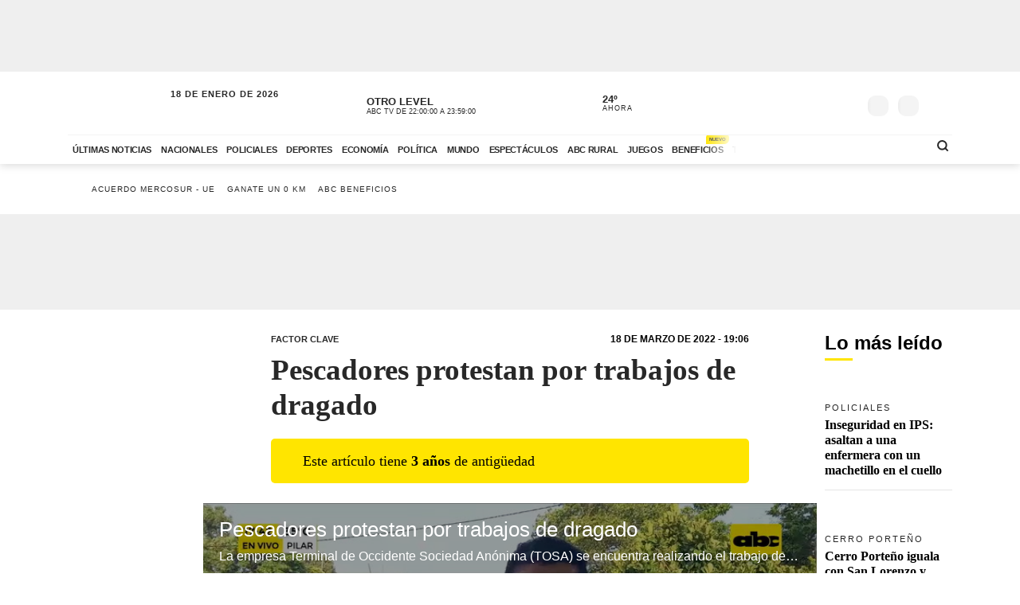

--- FILE ---
content_type: application/javascript; charset=utf-8
request_url: https://fundingchoicesmessages.google.com/f/AGSKWxX4ruuiWzy0UwrswSfU2OTDRQe3y68XtDosapgG3Ql2rSQ6MqwyRkdWien8e8Jn9tyqZxsFOYFodtgRnIwIw6lI2Gp1j2dZ6msGgo9qZxLJ8i-3db6rvHSWceTyzl4YUumHz3Z-?fccs=W251bGwsbnVsbCxudWxsLG51bGwsbnVsbCxudWxsLFsxNzY4NzE5MjY1LDM4OTAwMDAwMF0sbnVsbCxudWxsLG51bGwsW251bGwsWzddXSwiaHR0cHM6Ly93d3cuYWJjLmNvbS5weS90di9mYWN0b3ItY2xhdmUvMjAyMi8wMy8xOC9wZXNjYWRvcmVzLXByb3Rlc3Rhbi1wb3ItdHJhYmFqb3MtZGUtZHJhZ2Fkby8iLG51bGwsW1s4LCJNOWxrelVhWkRzZyJdLFs5LCJlbi1VUyJdLFsxOSwiMiJdLFsxNywiWzBdIl0sWzI0LCIiXSxbMjksImZhbHNlIl1dXQ
body_size: -233
content:
if (typeof __googlefc.fcKernelManager.run === 'function') {"use strict";this.default_ContributorServingResponseClientJs=this.default_ContributorServingResponseClientJs||{};(function(_){var window=this;
try{
var OH=function(a){this.A=_.t(a)};_.u(OH,_.J);var PH=_.Zc(OH);var QH=function(a,b,c){this.B=a;this.params=b;this.j=c;this.l=_.F(this.params,4);this.o=new _.bh(this.B.document,_.O(this.params,3),new _.Og(_.Ok(this.j)))};QH.prototype.run=function(){if(_.P(this.params,10)){var a=this.o;var b=_.ch(a);b=_.Jd(b,4);_.gh(a,b)}a=_.Pk(this.j)?_.Xd(_.Pk(this.j)):new _.Zd;_.$d(a,9);_.F(a,4)!==1&&_.H(a,4,this.l===2||this.l===3?1:2);_.Dg(this.params,5)&&(b=_.O(this.params,5),_.fg(a,6,b));return a};var RH=function(){};RH.prototype.run=function(a,b){var c,d;return _.v(function(e){c=PH(b);d=(new QH(a,c,_.A(c,_.Nk,2))).run();return e.return({ia:_.L(d)})})};_.Rk(8,new RH);
}catch(e){_._DumpException(e)}
}).call(this,this.default_ContributorServingResponseClientJs);
// Google Inc.

//# sourceURL=/_/mss/boq-content-ads-contributor/_/js/k=boq-content-ads-contributor.ContributorServingResponseClientJs.en_US.M9lkzUaZDsg.es5.O/d=1/exm=kernel_loader,loader_js_executable/ed=1/rs=AJlcJMzanTQvnnVdXXtZinnKRQ21NfsPog/m=web_iab_tcf_v2_signal_executable
__googlefc.fcKernelManager.run('\x5b\x5b\x5b8,\x22\x5bnull,\x5b\x5bnull,null,null,\\\x22https:\/\/fundingchoicesmessages.google.com\/f\/AGSKWxXtTaOVOexwGDb7r5zFSiune8X6PQbRM4nMZgVy0b9sWfm_L5xgBwYeGSk-C24EAwTgAtx-qmCHGBCNQa99CtprnpRmm2gQrxM0KNxEF_ovf9Q7QMXMnfVZx2AM9Mnn8ueAyjg1\\\x22\x5d,null,null,\x5bnull,null,null,\\\x22https:\/\/fundingchoicesmessages.google.com\/el\/AGSKWxWQHusIqH8r4Nc6jpF01VGBLpeIz3tSFV_LIH_dZsTj0d26xRpNRjiK9ruVMG1OQ2RfteSVmXKT4yWS-gRCDZBqd32rHa8nwn5oab7_lqP7GTRRFA8rD1zpgCc1HagOfBR4cb4j\\\x22\x5d,null,\x5bnull,\x5b7\x5d\x5d\x5d,\\\x22abc.com.py\\\x22,1,\\\x22en\\\x22,null,null,null,null,1\x5d\x22\x5d\x5d,\x5bnull,null,null,\x22https:\/\/fundingchoicesmessages.google.com\/f\/AGSKWxUME8SEaBIe0tozqGei3EgkkJjHmMHdgI0qthVvBMkpeKzf3osLUmStShjKFTdER_L4jmw2btYZ84-uv9ZkQKuidxfNCU6McLkVYLqZE_38etEDuTMBNTDnen24LmlAFkHnkVAf\x22\x5d\x5d');}

--- FILE ---
content_type: application/javascript; charset=utf-8
request_url: https://fundingchoicesmessages.google.com/f/AGSKWxU6JENwrBenhH3HJbDKk9MhHJ-n3YHM7MooKrv1zmtauGYwkJOOkMdG0nvSPWzKwo0zB_O03LmJh3c584wrN13mMzQyyhiYadA61in6SehHq2WJUxeZg4rBF-9kXhjt4OlPahlXS9VljPYnS8bJEs3TwUyA71l3X4wpn9zrprsMbnd-sDeuW3kxvqc=/_/doubleclickbannerad?span:-abp-contains(Sponsor))/spcjs_min.&customSizeAd=-ad-pixel-
body_size: -1293
content:
window['ccedb338-21d2-45a5-b3d7-0e53bff15b48'] = true;

--- FILE ---
content_type: text/vtt
request_url: https://cdn.jwplayer.com/strips/zfKTpRic-120.vtt
body_size: 523
content:
WEBVTT

00:00.000 --> 00:02.078
zfKTpRic-120.jpg#xywh=0,0,120,67

00:02.078 --> 00:04.157
zfKTpRic-120.jpg#xywh=120,0,120,67

00:04.157 --> 00:06.236
zfKTpRic-120.jpg#xywh=240,0,120,67

00:06.236 --> 00:08.314
zfKTpRic-120.jpg#xywh=360,0,120,67

00:08.314 --> 00:10.393
zfKTpRic-120.jpg#xywh=0,67,120,67

00:10.393 --> 00:12.472
zfKTpRic-120.jpg#xywh=120,67,120,67

00:12.472 --> 00:14.550
zfKTpRic-120.jpg#xywh=240,67,120,67

00:14.550 --> 00:16.629
zfKTpRic-120.jpg#xywh=360,67,120,67

00:16.629 --> 00:18.708
zfKTpRic-120.jpg#xywh=0,134,120,67

00:18.708 --> 00:20.786
zfKTpRic-120.jpg#xywh=120,134,120,67

00:20.786 --> 00:22.865
zfKTpRic-120.jpg#xywh=240,134,120,67

00:22.865 --> 00:24.944
zfKTpRic-120.jpg#xywh=360,134,120,67

00:24.944 --> 00:27.022
zfKTpRic-120.jpg#xywh=0,201,120,67

00:27.022 --> 00:29.101
zfKTpRic-120.jpg#xywh=120,201,120,67

00:29.101 --> 00:31.180
zfKTpRic-120.jpg#xywh=240,201,120,67

00:31.180 --> 00:33.258
zfKTpRic-120.jpg#xywh=360,201,120,67

00:33.258 --> 00:35.337
zfKTpRic-120.jpg#xywh=0,268,120,67

00:35.337 --> 00:37.416
zfKTpRic-120.jpg#xywh=120,268,120,67

00:37.416 --> 00:39.494
zfKTpRic-120.jpg#xywh=240,268,120,67

00:39.494 --> 00:41.573
zfKTpRic-120.jpg#xywh=360,268,120,67

00:41.573 --> 00:43.652
zfKTpRic-120.jpg#xywh=0,335,120,67

00:43.652 --> 00:45.730
zfKTpRic-120.jpg#xywh=120,335,120,67

00:45.730 --> 00:47.809
zfKTpRic-120.jpg#xywh=240,335,120,67

00:47.809 --> 00:49.888
zfKTpRic-120.jpg#xywh=360,335,120,67

00:49.888 --> 00:51.966
zfKTpRic-120.jpg#xywh=0,402,120,67

00:51.966 --> 00:54.045
zfKTpRic-120.jpg#xywh=120,402,120,67

00:54.045 --> 00:56.124
zfKTpRic-120.jpg#xywh=240,402,120,67

00:56.124 --> 00:58.202
zfKTpRic-120.jpg#xywh=360,402,120,67

00:58.202 --> 01:00.281
zfKTpRic-120.jpg#xywh=0,469,120,67

01:00.281 --> 01:02.360
zfKTpRic-120.jpg#xywh=120,469,120,67

01:02.360 --> 01:04.438
zfKTpRic-120.jpg#xywh=240,469,120,67

01:04.438 --> 01:06.517
zfKTpRic-120.jpg#xywh=360,469,120,67

01:06.517 --> 01:08.596
zfKTpRic-120.jpg#xywh=0,536,120,67

01:08.596 --> 01:10.674
zfKTpRic-120.jpg#xywh=120,536,120,67

01:10.674 --> 01:12.753
zfKTpRic-120.jpg#xywh=240,536,120,67

01:12.753 --> 01:14.832
zfKTpRic-120.jpg#xywh=360,536,120,67

01:14.832 --> 01:16.910
zfKTpRic-120.jpg#xywh=0,603,120,67

01:16.910 --> 01:18.989
zfKTpRic-120.jpg#xywh=120,603,120,67

01:18.989 --> 01:21.068
zfKTpRic-120.jpg#xywh=240,603,120,67

01:21.068 --> 01:23.146
zfKTpRic-120.jpg#xywh=360,603,120,67

01:23.146 --> 01:25.225
zfKTpRic-120.jpg#xywh=0,670,120,67

01:25.225 --> 01:27.304
zfKTpRic-120.jpg#xywh=120,670,120,67

01:27.304 --> 01:29.382
zfKTpRic-120.jpg#xywh=240,670,120,67

01:29.382 --> 01:31.461
zfKTpRic-120.jpg#xywh=360,670,120,67

01:31.461 --> 01:33.540
zfKTpRic-120.jpg#xywh=0,737,120,67

01:33.540 --> 01:35.618
zfKTpRic-120.jpg#xywh=120,737,120,67

01:35.618 --> 01:37.697
zfKTpRic-120.jpg#xywh=240,737,120,67

01:37.697 --> 01:39.776
zfKTpRic-120.jpg#xywh=360,737,120,67

01:39.776 --> 01:41.854
zfKTpRic-120.jpg#xywh=0,804,120,67

01:41.854 --> 01:43.933
zfKTpRic-120.jpg#xywh=120,804,120,67

01:43.933 --> 01:46.012
zfKTpRic-120.jpg#xywh=240,804,120,67

01:46.012 --> 01:48.090
zfKTpRic-120.jpg#xywh=360,804,120,67

01:48.090 --> 01:50.169
zfKTpRic-120.jpg#xywh=0,871,120,67

01:50.169 --> 01:52.248
zfKTpRic-120.jpg#xywh=120,871,120,67

01:52.248 --> 01:54.326
zfKTpRic-120.jpg#xywh=240,871,120,67

01:54.326 --> 01:56.405
zfKTpRic-120.jpg#xywh=360,871,120,67

01:56.405 --> 01:58.484
zfKTpRic-120.jpg#xywh=0,938,120,67

01:58.484 --> 02:00.562
zfKTpRic-120.jpg#xywh=120,938,120,67

02:00.562 --> 02:02.641
zfKTpRic-120.jpg#xywh=240,938,120,67

02:02.641 --> 02:04.720
zfKTpRic-120.jpg#xywh=360,938,120,67

02:04.720 --> 02:06.798
zfKTpRic-120.jpg#xywh=0,1005,120,67

02:06.798 --> 02:08.877
zfKTpRic-120.jpg#xywh=120,1005,120,67

02:08.877 --> 02:10.956
zfKTpRic-120.jpg#xywh=240,1005,120,67

02:10.956 --> 02:13.034
zfKTpRic-120.jpg#xywh=360,1005,120,67

02:13.034 --> 02:15.113
zfKTpRic-120.jpg#xywh=0,1072,120,67

02:15.113 --> 02:17.192
zfKTpRic-120.jpg#xywh=120,1072,120,67

02:17.192 --> 02:19.270
zfKTpRic-120.jpg#xywh=240,1072,120,67

02:19.270 --> 02:21.349
zfKTpRic-120.jpg#xywh=360,1072,120,67

02:21.349 --> 02:23.428
zfKTpRic-120.jpg#xywh=0,1139,120,67

02:23.428 --> 02:25.506
zfKTpRic-120.jpg#xywh=120,1139,120,67

02:25.506 --> 02:27.585
zfKTpRic-120.jpg#xywh=240,1139,120,67

02:27.585 --> 02:29.664
zfKTpRic-120.jpg#xywh=360,1139,120,67

02:29.664 --> 02:31.742
zfKTpRic-120.jpg#xywh=0,1206,120,67

02:31.742 --> 02:33.821
zfKTpRic-120.jpg#xywh=120,1206,120,67

02:33.821 --> 02:35.900
zfKTpRic-120.jpg#xywh=240,1206,120,67

02:35.900 --> 02:37.978
zfKTpRic-120.jpg#xywh=360,1206,120,67

02:37.978 --> 02:40.057
zfKTpRic-120.jpg#xywh=0,1273,120,67

02:40.057 --> 02:42.136
zfKTpRic-120.jpg#xywh=120,1273,120,67

02:42.136 --> 02:44.214
zfKTpRic-120.jpg#xywh=240,1273,120,67

02:44.214 --> 02:46.293
zfKTpRic-120.jpg#xywh=360,1273,120,67

